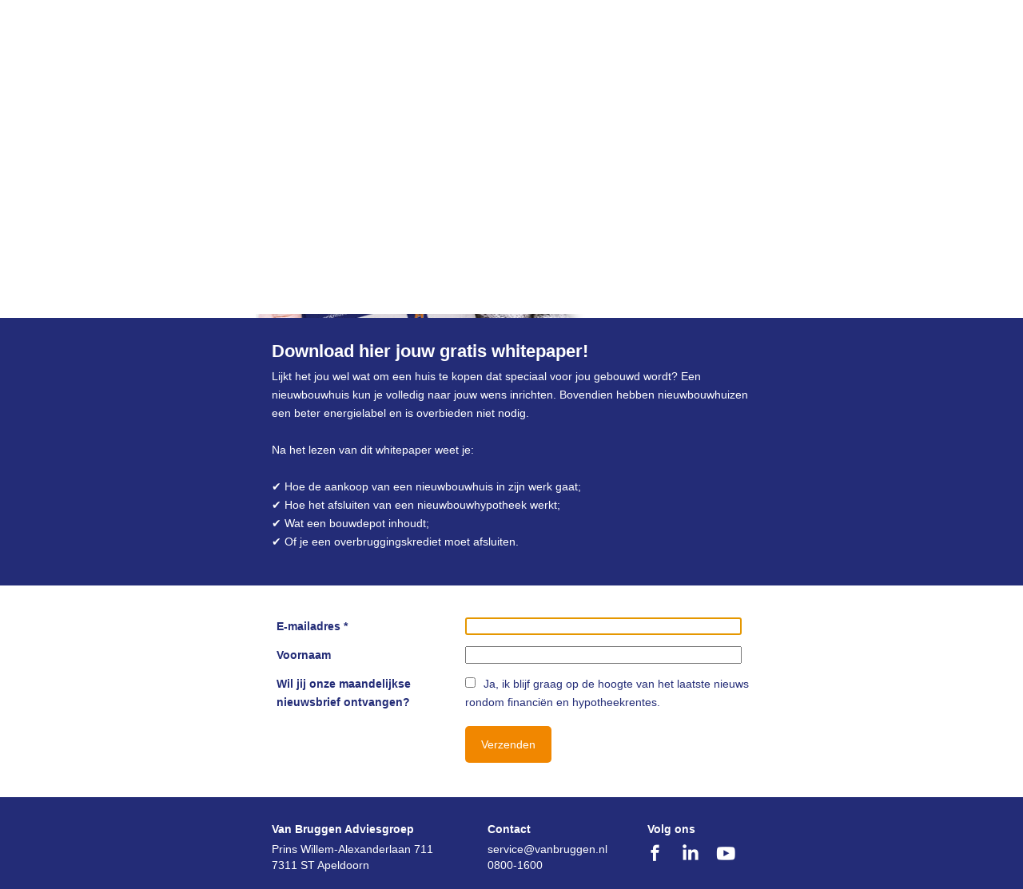

--- FILE ---
content_type: text/html;charset=UTF-8
request_url: https://c.spotler.com/ct/m3/k1/loEMGwAtrOzNc1iaiLBbil5oEWQqxm_wErlmHKUwbIsohZw9_EuNSKzF551BPaQ8/XXPUIv2swSLgQsZ?_ga=2.137251767.640244266.1673254088-1811806866.1649067034&_gac=1.94926574.1671719025.Cj0KCQiA1sucBhDgARIsAFoytUvLc9Z7UNLGQQsx-YKiQ1nnWLUZMWKLgMh2Ak-ERHlQzkitTTlZptsaAoMNEALw_wcB&_gl=1*c1cl8o*_ga*MTgxMTgwNjg2Ni4xNjQ5MDY3MDM0*_ga_7MTC7Y4MQW*MTY3MzI3MDcyMS43MTYuMS4xNjczMjc0MDYwLjU4LjAuMA..
body_size: 16955
content:
<!-- Versie 1 -->
<!--Hybrid QTE Adiphiscing-->
<!DOCTYPE html PUBLIC "-//W3C//DTD XHTML 1.0 Transitional//EN" "http://www.w3.org/TR/xhtml1/DTD/xhtml1-transitional.dtd">
<html lang="nl" xmlns="http://www.w3.org/1999/xhtml" xmlns:v="urn:schemas-microsoft-com:vml" xmlns:o="urn:schemas-microsoft-com:office:office">
<head>
<!--[if gte mso 9]>
                                                                                                            <xml>
                                                                                                            <o:OfficeDocumentSettings>
                                                                                                            <o:AllowPNG/>
                                                                                                            <o:PixelsPerInch>96</o:PixelsPerInch>
                                                                                                            </o:OfficeDocumentSettings>
                                                                                                            </xml>
                                                                                                            <![endif]-->
<title>Van Bruggen Adviesgroep</title>
<meta http-equiv="Content-Type" content="text/html; charset=utf-8" />
<meta name="viewport" content="width=device-width, initial-scale=1.0" />
<meta name="x-apple-disable-message-reformatting" /><!--[if !mso]><!== -->
<meta http-equiv="X-UA-Compatible" content="IE=edge" /><!--<![endif]--><style type="text/css">

/* e-mail bugfixes */
#outlook a {padding: 0 0 0 0}
.ReadMsgBody {width: 100%}
.ExternalClass {width: 100%; line-height: 100%}
.ExternalClass * {line-height: 100%}
sup, sub {vertical-align: baseline; position: relative; top: -0.4em}
sub {top: 0.4em}
a[x-apple-data-detectors] { color: inherit !important; text-decoration: none !important; font-size: inherit !important; font-family: inherit !important; font-weight: inherit !important; line-height: inherit !important}
#MessageViewBody a {color: inherit; text-decoration: none; font-size: inherit; font-family: inherit; font-weight: inherit; line-height: inherit;}
p {margin:0 !important; padding:0 !important}
body {width: 100% !important; min-width: 100% !important; Margin: 0; padding: 0; -webkit-text-size-adjust:none; -ms-text-size-adjust:100%}
img {outline:none; text-decoration:none; -ms-interpolation-mode: bicubic; border: none}
/* General classes */
.bodytemplate, td, .mpFormResult { font-family: Verdana, Geneva, sans-serif; font-size: 14px; color: #232C77}
.bodytemplate a, .bodytemplate a:hover { color: #232C77; text-decoration: underline}
.openhtml a, .openhtml a:hover { color: #232C77; text-decoration: none}
/* Special form classes */
.mpFormField textarea, .mpFormField input { font-family:Verdana, Geneva, sans-serif; font-size: 14px; color: #232C77}
.formResultLabel { color: #232C77; font-family:Verdana, Geneva, sans-serif; font-size: 14px; padding-right: 5px}
.formResultValue { color: #232C77; font-family:Verdana, Geneva, sans-serif; font-size: 14px; padding-left: 5px}
.mpFormField select, .mpFormField option { font-family:Verdana, Geneva, sans-serif; color: #232C77; font-size:14px}
.mpFormTable td, .mpFormTable th, .mpErrorSummary { font-family:Verdana, Geneva, sans-serif; color: #232C77; font-size:14px}
/* New classes */
.heading-1 a, .heading-1 a:hover { color: #232C77; text-decoration: none}
.heading-2 a, .heading-2 a:hover { color: #ffffff; text-decoration: none}
.text-2 a, .text-2 a:hover {color: #ffffff; text-decoration: underline}
.cta-white a, .cta-white a:hover { color: #ffffff; text-decoration: none}
.cta a, .cta a:hover { color: #232C77; text-decoration: none}
.footer-text a, .footer-text a:hover {color: #ffffff; text-decoration:none}
/* Formfeedback CSS (Email- and webtemplate) */
.mpForm { margin: 0; padding: 0}
.mpFormField { vertical-align: top; width: 60%}
.mpFormResult { padding-top: 10px !important}
.formResultLabel { padding-right: 5px}
.formResultValue { padding-left: 5px}
.mpFormResultLabel { padding-right: 5px}
.mpFormResultValue { padding-left: 5px}

/* Form CSS MailPlus (only for the webtemplate) */
.mpFormField textarea { vertical-align: top; width: 60%}
.mpFormField .sublabel { font-size: 10px; font-style: italic}
.mpFormField ul { height: auto; list-style-type: none; padding-left: 0px; margin: 0px}
.mpFormField li { clear: both; height: auto; overflow: hidden; width: 100%; margin-bottom: 5px}
.mpFormField textarea, .mpFormField input { margin: 0 10px 0 0; width: 95%}
.mpFormText { cursor: text; font-weight: normal !important; vertical-align: top}
.mpSpacerCell { cursor: text; font-weight: bold; vertical-align: top; width: 50%}
.submitCell { width: 60%}
.submitCellSpacer { width: 40%}
.mpDateField { width: 34px !important}
.mpFormField ul li input, .mpFormField input.submitButton { width: auto}
.mpradioButtonTable { width: 100%}
.mpradioButtonTable .mpFormAnswer { text-align: center}
.mandatorySign { color: #232C77 }
.mpFormDescription { font-size: 8px; margin: 0 3px 0 0; text-align: center; font-weight: normal}
.mpFormLabel { width: 40%; font-weight: bold; padding-right: 5px; padding-left: 5px}
.mpFormTable th { font-size: 9px; vertical-align: bottom}
.mpQuestionTable, .mpFormTable, .mpFormResult { width: 100%; border-collapse: collapse}
.mpQuestionTable.error.inlineValidated .mpFormField, .mpQuestionTable.error.inlineValidated .mpMatrix { background: transparent url(https://static.mailplus.nl/icons/delete.png) no-repeat scroll 100% 10%; padding-right: 10px}
.mpQuestionTable.inlineValidated .mpFormField, .mpQuestionTable.inlineValidated .mpMatrix { background: transparent url(https://static.mailplus.nl/icons/check.png) no-repeat scroll 100% 10%; padding-right: 10px}
.mpFormResultChildLabel { text-indent: 20px}
.mpQuestionTable td, .mpFormTable td { border: 0 none; vertical-align: top; padding-bottom: 5px; padding-top: 5px}
.mpQuestionTable { margin-bottom: 3px}
.mpErrorSummary { color: #232C77; font-weight: bold; text-align: left; padding-top:20px}
.mpErrorSummary ul { margin-bottom: 12px; margin-top: 12px}
.mpErrorRow td { color: #ED3032; font-size: 12px}
table.error { background-color: #FFDEDF; border: 1px solid #ED3032}
.mpTwoColumnLayout .mpErrorRow td { padding-left: 5px}
.mpOneColumnLayout .mpFormField, .mpOneColumnLayout .mpErrorRow td { padding-left: 5px}
.mpMatrixTable { width: 100%; border-collapse: collapse}
.mpMatrixTable .mpFormLabel { padding-left: 10px}
.mpMatrixTable td { padding-bottom: 3px}
.mpMatrixHeader .mpFormDescription4 { width: 15%}
.mpMatrixHeader .mpFormDescription5 { width: 12%}
.mpMatrixHeader .mpFormDescription10 { width: auto}
.mpTwoColumnLayout .mpMatrixTable .mpErrorRow td { padding-left: 5px}
.mpMatrixTable .mpFormAnswer { text-align: center}
.mpMatrixLabel { font-weight: bold}
.formHelpText { background-image: url("https://static.mailplus.nl/icons/icon_about.png"); border: medium none; display: inline-block; height: 16px; width: 16px}
.ui-datepicker-trigger { background: url("https://static.mailplus.nl/icons/calendar.png") repeat scroll left top transparent; display: inline-block; height: 16px; width: 16px;font-size:0px; line-height:0px;vertical-align:top}

/* Form submit button and highlight styling */
.mpHighlight { background-color: #ffffff !important}
td.submitCell input, td.submitCellSpacer input { border: 0; font-family: Verdana, Geneva, sans-serif; font-size: 14px; color: #ffffff; cursor: pointer; background-color: #F18700; -webkit-appearance: none; -webkit-border-radius: 5px; -moz-border-radius: 5px; border-radius: 5px; padding: 15px 20px; }
/*custom css*/
/* Smartphones (portrait and landscape) ----------- */
@media only screen and (max-width:640px) {
object, embed, iframe { width: 100% !important; height: auto !important}
a[x-apple-data-detectors] { color: inherit !important; text-decoration: none !important; font-size: inherit !important; font-family: inherit !important; font-weight: inherit !important; line-height: inherit !important}
.mWidth100 {width:100% !important; max-width: 100% !important; min-width: 100% !important}
.cta-white a,.cta a {padding:15px !important; display:block !important}
.cta-white, .cta {padding:0px !important}
.footer-text {text-align: center !important}    
.mMenu a{display:inline-block !important; padding:5px 20px 5px 0 !important}
.mMenu {text-align:left !important; }
.mHide {display:none !important}
        
/* Formfeedback CSS (Email- and webtemplate) */
.mpFormResultLabel, .mpFormResultValue, .formResultLabel, .formResultValue { width: 100% !important; float: left !important} 

/* Form CSS MailPlus (only for the webtemplate) */
.mpFormField, .mpFormLabel {width: 100% !important; float: left !important}
.mpFormField input {padding-left:5px !important}
.descriptionLabel, .formResultLabel, .mpFormResultLabel, .pollAnswer, .pollItem, .pollPercentage, .pollQuestion {font-size:16px !important}
.mpFormField textarea, .mpFormField input {font-size:16px !important}
.mpFormField input[type=text] {height:30px !important}
.mpFormField input[type=radio], .mpFormField input[type=checkbox] {vertical-align:top !important; width:22px !important; height:22px !important}
.mpFormField li {margin-bottom:25px !important}
select, option { width: 100%; display: block}
td.submitCell input, td.submitCellSpacer input {width:100% !important; height:40px !important}

.submitCellSpacer, .submitCell {width: auto !important}
/* Bovenste regel wisselen voor deze regel op doorstuurpagina's: .submitCellSpacer, .submitCell {width:100% !important; float: left !important} */

.mpFormResultValue { padding-left:0px !important; padding-bottom:15px !important}
.mpQuestionTable.error.inlineValidated .mpFormField, .mpQuestionTable.error.inlineValidated .mpMatrix {padding-right:12px}
table.error {border:0px !important}
.mpOtherCustomInput {width:95% !important; margin-top:10px !important}
/*custom css*/
}

</style>
<style type="text/css">

.mpAnswersInline li:not(.mpMultipleLiOther) {
    display: inline-block;
    width: auto;
}
.mpFormField.mpAnswersInline LABEL {
    width: auto;
}

</style>
</head>
<body bgcolor="#ffffff">
<table role="presentation" bgcolor="#ffffff" cellpadding="0" cellspacing="0" border="0" width="100%" style="table-layout: fixed;">
<tbody>
<tr>
<td class="bodytemplate" valign="top">
<div>
<table role="presentation" border="0" cellspacing="0" cellpadding="0" width="100%" bgcolor="#F09103">
<tbody>
<tr>
<td align="center" style="padding:5px 0">
<table class="mWidth100" align="center" role="presentation" border="0" cellspacing="0" cellpadding="0">
<tbody>
<tr>
<td valign="top" style="width:640px">
<table role="presentation" border="0" cellspacing="0" cellpadding="0" width="100%">
<tbody>
<tr>
<td align="center" valign="top" style="padding:0 10px">
<table role="presentation" border="0" cellspacing="0" cellpadding="0" width="100%">
<tbody>
<tr>
<td>&nbsp;</td>
</tr>
</tbody>
</table>
</td>
</tr>
</tbody>
</table>
</td>
</tr>
</tbody>
</table>
</td>
</tr>
</tbody>
</table>
<table role="presentation" border="0" cellspacing="0" cellpadding="0" width="100%" bgcolor="#ffffff">
<tbody>
<tr>
<td align="center" style="padding:20px 0">
<table class="mWidth100" align="center" role="presentation" border="0" cellspacing="0" cellpadding="0">
<tbody>
<tr>
<td valign="top" style="width:640px">
<table role="presentation" border="0" cellspacing="0" cellpadding="0" width="100%">
<tbody>
<tr>
<td align="center" valign="top" style="padding:0 10px">
<table role="presentation" border="0" cellspacing="0" cellpadding="0">
<tbody>
<tr>
<td style="font-size:0" valign="middle" align="left">
<div class="mWidth100" style=" display: inline-block; vertical-align: top;">
<table class="mWidth100" role="presentation" border="0" cellspacing="0" cellpadding="0">
<tbody>
<tr>
<td valign="top" align="left" style="width:310px">
<table class="mWidth100" role="presentation" border="0" cellspacing="0" cellpadding="0">
<tbody>
<tr>
<td align="center" valign="top" style="padding:0 10px"><a target="_blank" href="https://c.spotler.com/ct/m3/k1/PFoQTwW76ItefISZsrbyC3cURGXy9nBBSqHSGXCJBRgczxsNAZn4hWjkuV-50ecxmaKMHgY5cSkf4OEuRi_jBA/fVac63PbmEGW2uY"><img src="https://content.mailplus.nl/m3/images/mailing529349/logo3.png" alt="Logo Van Bruggen Adviesgroep" width="170" border="0" style="display:block;" /></a></td>
</tr>
</tbody>
</table>
<!--[if !mso 9]><!--><div style="display: none; max-height: 0px; overflow: hidden;"><a style="max-height: 0px; font-size: 0px; display: none !important;" target="_blank" rel="nofollow noopener noreferrer" href="https://c.spotler.com/abl/m3/k1/ZBESwO2Vt1RKjTu5QWMYFpG6MOi0GEhIH_ixfeNN9wTTRmOsr7zTpIB13EgkhcAfwZ8yM6pZE7un56TMO90e994e1cEmF-E2HKjlq5Q06j4/fXcUPmUQND32gUd"><img src="https://static.mailplus.nl/spacer.gif" alt="" width="1" height="1" border="0" ></a></div><!--<![endif]--></td>
</tr>
</tbody>
</table>
</div>
<!--[if gte mso 9]></td><td valign="top" align="right" ><![endif]-->
<div class="mWidth100" style=" display: inline-block; vertical-align: top;">
<table class="mWidth100" role="presentation" border="0" cellspacing="0" cellpadding="0">
<tbody>
<tr>
<td valign="top" style="width:310px">
<table role="presentation" border="0" cellspacing="0" cellpadding="0" width="100%">
<tbody>
<tr>
<td align="right" valign="top" style="padding:0 10px">
<table class="mWidth100" border="0" cellspacing="0" cellpadding="0">
<tbody>
<tr>
<td style="font-family: Verdana, Geneva, sans-serif; font-size:14px; color: #232C77; line-height:23px" align="center" valign="top">18 januari 2026</td>
</tr>
</tbody>
</table>
</td>
</tr>
</tbody>
</table>
</td>
</tr>
</tbody>
</table>
</div>
</td>
</tr>
</tbody>
</table>
</td>
</tr>
</tbody>
</table>
</td>
</tr>
</tbody>
</table>
</td>
</tr>
</tbody>
</table>
<table border="0" cellspacing="0" cellpadding="0" width="100%">
<tbody>
<tr>
<td align="center" valign="top">
<table border="0" cellspacing="0" cellpadding="0" width="100%" role="presentation">
<tbody>
<tr>
<td align="center" valign="top">
<table class="mWidth100" border="0" cellspacing="0" cellpadding="0" role="presentation">
<tbody>
<tr>
<td style="width: 640px;" align="center" valign="top">
<table border="0" cellspacing="0" cellpadding="0" width="100%" role="presentation">
<tbody>
<tr>
<td align="center" valign="top">
<table border="0" cellspacing="0" cellpadding="0" width="100%" role="presentation">
<tbody>
<tr>
<td align="center" valign="top"><img style="display: block; width: 100% !important; height: auto !important;" src="https://content.mailplus.nl/m3/images/mailing529349/3_header_nieuwbouwwoning_downloaden_mail__1_.jpg" border="0" alt="" width="600" height="262" /></td>
</tr>
</tbody>
</table>
</td>
</tr>
</tbody>
</table>
</td>
</tr>
</tbody>
</table>
</td>
</tr>
</tbody>
</table>
<table border="0" cellspacing="0" cellpadding="0" width="100%" bgcolor="#232C77" role="presentation">
<tbody>
<tr>
<td align="center" valign="top">
<table class="mWidth100" border="0" cellspacing="0" cellpadding="0" role="presentation">
<tbody>
<tr>
<td style="width: 640px;" align="center" valign="top">
<table border="0" cellspacing="0" cellpadding="0" width="100%" role="presentation">
<tbody>
<tr>
<td style="padding: 10px 20px 20px;" align="center" valign="top">
<table border="0" cellspacing="0" cellpadding="0" width="100%" role="presentation">
<tbody>
<tr>
<td class="heading-2" style="font-family: Verdana, Geneva, sans-serif; color: #ffffff; font-size: 22px; line-height: 24px; font-weight: bold; padding: 20px 0 8px;" align="left" valign="top">Download hier jouw gratis whitepaper!</td>
</tr>
<tr>
<td class="text-2" style="font-family: Verdana, Geneva, sans-serif; font-size: 14px; color: #ffffff; line-height: 23px;" align="left" valign="top"><span style="font-size: 14px;">Lijkt het jou wel wat om een huis te kopen dat speciaal voor jou gebouwd wordt? Een nieuwbouwhuis kun je</span> volledig <span style="font-size: 14px;">naar jouw wens inrichten. Bovendien hebben nieuwbouwhuizen een beter energielabel en is overbieden niet nodig.</span><br />
<br />
 <span style="font-size: 14px;">Na het lezen van dit whitepaper weet je:<br />
</span><br />
 <span style="font-size: 14px;">&#10004; Hoe de aankoop van een nieuwbouwhuis in zijn werk gaat;</span><br />
 <span style="font-size: 14px;">&#10004; Hoe het afsluiten van een nieuwbouwhypotheek werkt;<br />
 &#10004; Wat een bouwdepot inhoudt;<br />
 &#10004; Of je een overbruggingskrediet moet afsluiten.</span><br />
 &nbsp;</td>
</tr>
</tbody>
</table>
</td>
</tr>
</tbody>
</table>
</td>
</tr>
</tbody>
</table>
</td>
</tr>
</tbody>
</table>
</td>
</tr>
</tbody>
</table>
</div>
<table role="presentation" align="center" cellpadding="0" cellspacing="0" border="0" width="100%">
<tbody>
<tr>
<td align="center" valign="top">
<table role="presentation" border="0" cellspacing="0" cellpadding="0" width="100%">
<tbody>
<tr>
<td align="center" valign="top">
<table class="mWidth100" role="presentation" border="0" cellspacing="0" cellpadding="0">
<tbody>
<tr>
<td align="center" valign="top" style="width:640px">
<table role="presentation" border="0" cellspacing="0" cellpadding="0" width="100%">
<tbody>
<tr>
<td align="center" valign="top" style="padding:30px 20px">
<table role="presentation" border="0" cellspacing="0" cellpadding="0" width="100%">
<tbody>
<tr>
<td style="font-family: Verdana, Geneva, sans-serif; font-size:14px; color: #232C77; line-height:23px" align="left" valign="top"><link rel="stylesheet" href="https://static.mailplus.nl/jq/ui/jquery-ui-1.13.2.custom.min.css" type="text/css"><script type="text/javascript" src="https://static.mailplus.nl/jq/jquery-3.6.0.min.js" language="javascript"></script><script type="text/javascript" src="https://static.mailplus.nl/jq/jquery.validate.1.19.5.min.js" language="javascript"></script><script type="text/javascript" src="https://static.mailplus.nl/jq/ui/jquery-ui-1.13.2.custom.min.js" language="javascript"></script><script type="text/javascript">
		function formValidateform5215 () {
		var previousClicked=false;
		var	validateInlineClass = "inlineValidated";
		var lastActiveElement = null;
		var jquery = jQuery.noConflict();
		var formId = "form5215";
		jquery(".previousPageButton", "#"+formId).on('click', function() {
		  previousClicked=true;return true;
		});

		function updateAriaDescribedByForErrors() {
  			jquery("[data-errid]").each(function () {
    			const input = jquery(this);

				// data-errid attribute can contain one or more error label ids, such as "field23-error field23-mm-error"
				// Find first existing error label in DOM
    			const errorIds = String(input.data("errid") || "").split(" ");
				const errorId = errorIds.find(id => jquery("#" + id).length);

				// Remove errorIds from current aria-describedby
				var descBy = String(input.attr("aria-describedby") || "");
				errorIds.forEach(id => {
  					descBy = descBy.replace(id, "").trim();
				});

				// If error is shown, add it to aria-describedby
    			const errorLabel = jquery("#" + errorId);
				if (errorLabel.length && errorLabel.is(":visible")) {
					descBy = (descBy + " " + errorId).trim();
				}
				descBy ? input.attr("aria-describedby", descBy) : input.removeAttr("aria-describedby");
  			});
		}

	
	var tlds = ['sohu', 'wme', 'dubai', 'thd', 'sandvikcoromant', 'vivo', 'xxx', 'northwesternmutual', 'games', 'horse', 'bet', 'soccer', 'kpn', 'helsinki', 'support', 'tirol', 'office', 'pfizer', 'me', 'shoes', 'forex', 'lawyer', 'vision', 'how', 'talk', 'wolterskluwer', 'everbank', 'datsun', 'sr', 'org', 'dental', 'trust', 'bayern', 'chat', 'viking', 'wine', 'nikon', 'br', 'ferrari', 'loans', 'mitsubishi', 'bentley', 'biz', 'trv', 'za', 'mopar', 'sanofi', 'st', 'ads', 'ltda', 'xfinity', 'ss', 'vistaprint', 'life', 'ubs', 'mg', 'rwe', 'network', 'ricoh', 'luxe', 'mtn', 'jetzt', 'yun', 'icbc', 'firmdale', 'lds', 'neustar', 'construction', 'su', 'uy', 'bcn', 'beauty', 'dad', 'expert', 'maif', 'guardian', 'mh', 'hot', 'commbank', 'bs', 'woodside', 'lotte', 'mobily', 'mint', 'reit', 'sca', 'fit', 'jot', 'read', 'uz', 'soy', 'auto', 'nationwide', 'tiaa', 'sv', 'om', 'madrid', 'rocher', 'ke', 'memorial', 'observer', 'bt', 'netbank', 'xerox', 'google', 'moto', 'iveco', 'clinic', 'estate', 'fitness', 'scb', 'accenture', 'calvinklein', 'map', 'lipsy', 'doctor', 'fire', 'tmall', 'jmp', 'stc', 'akdn', 'george', 'imamat', 'bike', 'partners', 'team', 'website', 'homes', 'capitalone', 'sakura', 'weibo', 'aol', 'prime', 'rocks', 'vacations', 'hgtv', 'sx', 'prof', 'productions', 'mk', 'mlb', 'swiftcover', 'band', 'dunlop', 'kg', 'tax', 'dz', 'komatsu', 'microsoft', 'mtr', 'catering', 'kuokgroup', 'bv', 'catholic', 'int', 'sy', 'site', 'weatherchannel', 'cbn', 'softbank', 'man', 'diy', 'kh', 'ml', 'solar', 'id', 'bw', 'fans', 'dvr', 'earth', 'sexy', 'lol', 'pharmacy', 'travelersinsurance', 'ninja', 'toys', 'chase', 'sz', 'cars', 'mn', 'sony', 'dev', 'cbs', 'homedepot', 'ki', 'kiwi', 'deals', 'mm', 'ga', 'cityeats', 'ie', 'photography', 'macys', 'ott', 'itau', 'prudential', 'money', 'church', 'joy', 'mo', 'town', 'author', 'target', 'secure', 'download', 'gb', 'university', 'sncf', 'com', 'by', 'xbox', 'aig', 'careers', 'eus', 'ong', 'wedding', 'bananarepublic', 'metlife', 'hoteles', 'spiegel', 'cleaning', 'va', 'newholland', 'bar', 'deal', 'discount', 'help', 'hkt', 'mp', 'duns', 'dabur', 'olayangroup', 'cloud', 'markets', 'trade', 'axa', 'sarl', 'insure', 'bz', 'garden', 'shouji', 'tatar', 'blackfriday', 'events', 'finance', 'jpmorgan', 'shaw', 'bloomberg', 'km', 'mq', 'gd', 'one', 'locker', 'stockholm', 'maison', 'bnl', 'abogado', 'kaufen', 'passagens', 'vc', 'vuelos', 'cards', 'statefarm', 'direct', 'ifm', 'mr', 'florist', 'meme', 'edu', 'kn', 'wien', 'hiv', 'ge', 'select', 'jewelry', 'tech', 'pohl', 'sky', 'bible', 'tui', 'haus', 'kitchen', 'condos', 'ms', 'autos', 'engineer', 'brother', 'redstone', 'gf', 'viajes', 'seven', 'flowers', 'bank', 'forsale', 'ftr', 'loan', 've', 'hisamitsu', 'moscow', 'alipay', 'kp', 'fedex', 'mt', 'cymru', 'gh', 'il', 'museum', 'ec', 'aarp', 'gg', 'active', 'gent', 'exchange', 'alstom', 'watches', 'dclk', 'pramerica', 'zm', 'democrat', 'glade', 'booking', 'gdn', 'jio', 'mu', 'alibaba', 'gi', 'call', 'im', 'lancia', 'spa', 'stada', 'travel', 'jcb', 'associates', 'cheap', 'philips', 'africa', 'okinawa', 'sale', 'run', 'seek', 'info', 'actor', 'frl', 'dtv', 'esq', 'williamhill', 'rich', 'walter', 'tc', 'cool', 'mv', 'asda', 'in', 'goodyear', 'kr', 'tours', 'kinder', 'vip', 'edeka', 'beer', 'ca', 'cuisinella', 'ee', 'ferrero', 'bms', 'dodge', 'vg', 'pru', 'work', 'eat', 'frogans', 'td', 'kpmg', 'insurance', 'mw', 'mil', 'arte', 'io', 'durban', 'cern', 'eg', 'box', 'career', 'music', 'hockey', 'nadex', 'mx', 'ooo', 'gl', 'tel', 'pars', 'cd', 'lighting', 'cafe', 'sbi', 'vin', 'honda', 'cc', 'citi', 'college', 'club', 'allstate', 'clinique', 'lgbt', 'vi', 'nissay', 'nexus', 'moda', 'mov', 'lasalle', 'plumbing', 'cfa', 'my', 'nike', 'erni', 'gal', 'gm', 'cruise', 'realty', 'iq', 'photos', 'tci', 'sfr', 'grocery', 'ruhr', 'trading', 'army', 'tf', 'hyatt', 'mz', 'black', 'dell', 'ir', 'coop', 'gn', 'barclays', 'lidl', 'xin', 'cf', 'build', 'bmw', 'rentals', 'afl', 'bio', 'hitachi', 'sydney', 'verisign', 'arab', 'casa', 'mormon', 'baseball', 'foo', 'tg', 'versicherung', 'cricket', 'nhk', 'osaka', 'is', 'arpa', 'kw', 'circle', 'emerck', 'boats', 'voto', 'ac', 'cg', 'chrome', 'lacaixa', 'book', 'charity', 'fiat', 'americanexpress', 'lotto', 'lancaster', 'place', 'spreadbetting', 'movie', 'phd', 'fresenius', 'extraspace', 'th', 'mckinsey', 'shia', 'gp', 'it', 'krd', 'ch', 'game', 'ad', 'hospital', 'schule', 'anz', 'diet', 'fujixerox', 'bargains', 'cfd', 'makeup', 'credit', 'med', 'latrobe', 'frontdoor', 'pa', 'abb', 'christmas', 're', 'ky', 'tvs', 'gq', 'inc', 'tjmaxx', 'broadway', 'ci', 'tiffany', 'gap', 'java', 'ae', 'hbo', 'dot', 'gbiz', 'bbva', 'storage', 'gle', 'zara', 'dance', 'tj', 'vn', 'abc', 'kz', 'photo', 'ericsson', 'toyota', 'gr', 'film', 'next', 'protection', 'af', 'suzuki', 'aero', 'technology', 'scjohnson', 'zw', 'sbs', 'scholarships', 'gives', 'nba', 'like', 'tk', 'bcg', 'creditcard', 'ismaili', 'smart', 'case', 'gratis', 'zappos', 'organic', 'aws', 'gs', 'ag', 'ck', 'epson', 'post', 'pub', 'mit', 'bestbuy', 'kids', 'showtime', 'tl', 'airforce', 'gt', 'domains', 'kindle', 'xihuan', 'cl', 'aigo', 'play', 'pwc', 'crown', 'zone', 'oracle', 'abbvie', 'boehringer', 'tm', 'party', 'pe', 'bugatti', 'ford', 'norton', 'rogers', 'godaddy', 'na', 'fidelity', 'gu', 'blue', 'claims', 'cm', 'abudhabi', 'gucci', 'progressive', 'training', 'ai', 'aramco', 'dvag', 'csc', 'promo', 'tn', 'politie', 'cba', 'imdb', 'land', 'pf', 'ing', 'tube', 'pccw', 'safe', 'pay', 'phone', 'er', 'lamer', 'safety', 'miami', 'cn', 'ski', 'toshiba', 'statebank', 'fox', 'abarth', 'lefrak', 'open', 'study', 'exposed', 'hotmail', 'parts', 'skin', 'telefonica', 'zip', 'skype', 'vet', 'to', 'camera', 'nc', 'gay', 'pg', 'rodeo', 'hughes', 'unicom', 'attorney', 'cash', 'uol', 'es', 'navy', 'gw', 'compare', 'barefoot', 'co', 'financial', 'nissan', 'store', 'yandex', 'watch', 'mattel', 'tp', 'ventures', 'works', 'banamex', 'ph', 'bradesco', 'airbus', 'enterprises', 'shangrila', 'dating', 'et', 'nfl', 'icu', 'al', 'tools', 'lifeinsurance', 'surgery', 'schmidt', 'weber', 'vu', 'itv', 'ovh', 'hosting', 'la', 'ne', 'auspost', 'fast', 'samsclub', 'audi', 'onyourside', 'cbre', 'men', 'report', 'software', 'eurovision', 'room', 'eu', 'infiniti', 'flights', 'tushu', 'faith', 'sina', 'am', 'glass', 'consulting', 'qvc', 'seat', 'graphics', 'tr', 'americanfamily', 'vote', 'coach', 'lb', 'uconnect', 'guge', 'nf', 'gy', 'ink', 'an', 'cr', 'apple', 'bing', 'business', 'ril', 'red', 'xyz', 'holiday', 'staples', 'auction', 'ro', 'show', 'hotels', 'llc', 'ng', 'pk', 'express', 'lc', 'kddi', 'ao', 'ipiranga', 'kerrylogistics', 'computer', 'tt', 'goldpoint', 'melbourne', 'sling', 'market', 'pl', 'country', 'dealer', 'netflix', 'tokyo', 'kia', 'design', 'lpl', 'top', 'live', 'meet', 'studio', 'security', 'voyage', 'tv', 'pm', 'golf', 'foundation', 'gov', 'ni', 'athleta', 'global', 'nowruz', 'coffee', 'loft', 'yamaxun', 'budapest', 'olayan', 'aq', 'city', 'barclaycard', 'equipment', 'gold', 'racing', 'rs', 'tw', 'symantec', 'pn', 'flickr', 'moe', 'bostik', 'ceo', 'mma', 'nextdirect', 'cruises', 'intel', 'kred', 'cu', 'ally', 'origins', 'smile', 'net', 'cam', 'lixil', 'rip', 'tkmaxx', 'cal', 'desi', 'lexus', 'art', 'ollo', 'ar', 'shriram', 'app', 'cv', 'click', 'playstation', 'digital', 'casino', 'vegas', 'salon', 'ru', 'rugby', 'starhub', 'holdings', 'yodobashi', 'nl', 'ubank', 'hdfc', 'voting', 'property', 'repair', 'ryukyu', 'school', 'otsuka', 'warman', 'as', 'today', 'theater', 'cw', 'obi', 'uno', 'samsung', 'tz', 'hair', 'ups', 'tattoo', 'pr', 'asia', 'li', 'limo', 'je', 'mobi', 'cx', 'reliance', 'blog', 'windows', 'weather', 'at', 'services', 'iselect', 'international', 'rw', 'gmx', 'quest', 'no', 'rio', 'courses', 'fly', 'ps', 'amsterdam', 'lego', 'cologne', 'jll', 'bingo', 'comcast', 'cy', 'nokia', 'berlin', 'landrover', 'song', 'au', 'fage', 'moi', 'visa', 'rehab', 'chintai', 'realestate', 'ye', 'eco', 'tips', 'deloitte', 'np', 'clothing', 'pt', 'mango', 'lk', 'pnc', 'solutions', 'nico', 'review', 'singles', 'lincoln', 'cz', 'academy', 'apartments', 'latino', 'builders', 'boo', 'fashion', 'broker', 'cooking', 'bid', 'green', 'sucks', 'limited', 'afamilycompany', 'car', 'delta', 'homesense', 'house', 'hyundai', 'gmail', 'law', 'physio', 'capetown', 'shop', 'aw', 'bridgestone', 'crs', 'group', 'pink', 'rent', 'dog', 'chrysler', 'bbt', 'nr', 'radio', 'fish', 'sharp', 'immobilien', 'pictures', 'lat', 'amica', 'gift', 'locus', 'star', 'ax', 'fail', 'tunes', 'buy', 'hiphop', 'bom', 'paris', 'koeln', 'kerryhotels', 'tires', 'firestone', 'villas', 'vig', 'jeep', 'adac', 'pw', 'dds', 'theatre', 'new', 'vodka', 'ntt', 'foodnetwork', 'fun', 'media', 'mom', 'rmit', 'education', 'forum', 'bharti', 'oldnavy', 'stream', 'tab', 'juniper', 'gallo', 'llp', 'ua', 'kim', 'hangout', 'flir', 'nyc', 'saarland', 'az', 'archi', 'healthcare', 'pro', 'social', 'airtel', 'giving', 'systems', 'ieee', 'nrw', 'wf', 'py', 'nu', 'feedback', 'jm', 'quebec', 'bot', 'contact', 'guitars', 'silk', 'coupons', 'rightathome', 'yachts', 'pics', 'lanxess', 'taobao', 'webcam', 'ping', 'docs', 'fido', 'lr', 'ren', 'world', 'data', 'shopping', 'boutique', 'camp', 'pet', 'azure', 'search', 'bond', 'yahoo', 'ikano', 'codes', 'lamborghini', 'science', 'aquarelle', 'jo', 'ls', 'mobile', 'cat', 'bzh', 'hk', 'genting', 'ice', 'reise', 'family', 'nagoya', 'health', 'sa', 'wanggou', 'here', 'volkswagen', 'futbol', 'swiss', 'leclerc', 'jp', 'taipei', 'lt', 'rsvp', 'rest', 'citadel', 'surf', 'tjx', 'teva', 'audible', 'sb', 'lu', 'esurance', 'intuit', 'hm', 'republican', 'ltd', 'schwarz', 'de', 'fi', 'win', 'vlaanderen', 'saxo', 'cisco', 'ladbrokes', 'tienda', 'wtc', 'marshalls', 'panasonic', 'aeg', 'dish', 'properties', 'pictet', 'capital', 'dnp', 'swatch', 'istanbul', 'realtor', 'sc', 'lv', 'nz', 'reviews', 'hn', 'toray', 'anquan', 'engineering', 'date', 'fan', 'irish', 'fj', 'ba', 'pioneer', 'wow', 'wales', 'able', 'luxury', 'baby', 'kfh', 'mini', 'onl', 'walmart', 'clubmed', 'fund', 'analytics', 'jobs', 'menu', 'ug', 'gmbh', 'supplies', 'wed', 'juegos', 'fk', 'legal', 'tdk', 'zuerich', 'bb', 'android', 'amex', 'football', 'sd', 'cartier', 'cookingchannel', 'duck', 'qa', 'amazon', 'orange', 'travelers', 'institute', 'ggee', 'spot', 'maserati', 'ibm', 'bd', 'boston', 'style', 'wtf', 'avianca', 'yoga', 'joburg', 'nec', 'contractors', 'se', 'chanel', 'tennis', 'center', 'amfam', 'guru', 'ly', 'tickets', 'schaeffler', 'allfinanz', 'lundbeck', 'fm', 'agency', 'be', 'alfaromeo', 'rexroth', 'canon', 'farm', 'lifestyle', 'aetna', 'homegoods', 'poker', 'travelchannel', 'mba', 'liaison', 'fishing', 'viva', 'audio', 'bnpparibas', 'mls', 'adult', 'hr', 'accountants', 'cancerresearch', 'dj', 'caravan', 'hamburg', 'kosher', 'bf', 'you', 'agakhan', 'delivery', 'whoswho', 'online', 'lancome', 'ses', 'uk', 'brussels', 'ceb', 'srl', 'company', 'coupon', 'living', 'basketball', 'best', 'stcgroup', 'sg', 'investments', 'discover', 'now', 'vanguard', 'fo', 'day', 'gifts', 'bg', 'dk', 'guide', 'drive', 'plus', 'lease', 'reisen', 'alsace', 'diamonds', 'yt', 'sh', 'pid', 'directory', 'restaurant', 'aaa', 'jcp', 'energy', 'prod', 'comsec', 'ht', 'nra', 'bh', 'redumbrella', 'tatamotors', 'dentist', 'globo', 'gop', 'blockbuster', 'kyoto', 'link', 'raid', 'mutual', 'si', 'qpon', 'kerryproperties', 'london', 'total', 'taxi', 'hu', 'lupin', 'srt', 'dm', 'linde', 'news', 'hsbc', 'motorcycles', 'bi', 'nowtv', 'free', 'dhl', 'sener', 'beats', 'sj', 'hdfcbank', 'cyou', 'recipes', 'care', 'final', 'fr', 'msd', 'bj', 'marketing', 'fairwinds', 'gallup', 'sew', 'merckmsd', 'gripe', 'page', 'ws', 'bbc', 'sk', 'bosch', 'space', 'omega', 'virgin', 'youtube', 'do', 'off', 'email', 'lilly', 'richardli', 'goo', 'sex', 'sl', 'sap', 'channel', 'community', 'volvo', 'jaguar', 'weir', 'mortgage', 'pin', 'sandvik', 'baidu', 'furniture', 'natura', 'dupont', 'monash', 'press', 'save', 'temasek', 'hermes', 'gallery', 'got', 'management', 'sm', 'marriott', 'video', 'praxi', 'food', 'love', 'scor', 'ma', 'grainger', 'degree', 'frontier', 'bm', 'citic', 'piaget', 'jprs', 'porn', 'lplfinancial', 'aco', 'pizza', 'sport', 'sn', 'corsica', 'fujitsu', 'shiksha', 'vana', 'bofa', 'gea', 'cipriani', 'jnj', 'host', 'industries', 'winners', 'buzz', 'nab', 'bn', 'farmers', 'zero', 'goog', 'fyi', 'yokohama', 'caseih', 'supply', 'us', 'creditunion', 'sas', 'ist', 'monster', 'movistar', 'so', 'mc', 'scot', 'immo', 'cab', 'bo', 'ngo', 'etisalat', 'shell', 'bauhaus', 'abbott', 'cpa', 'accountant', 'barcelona', 'gmo', 'md', 'wang', 'wiki', 'name'];
	var validator = jquery("#form5215").validate({ 
	
		invalidHandler: function(form, validator) {
		var matrixMessages = new Object();
	

			var errorSummaryElement = jquery(".mpErrorSummary", "#"+formId );
			if ( errorSummaryElement.length == 0 ) {
				jquery("#"+formId).prepend("<div role='alert' class='mpErrorSummary'></div>");
			} else {
				errorSummaryElement.empty();
			}
			errorSummaryElement.append( "<label>" + jquery("input[name='errorText']","#"+formId ).val() + "</label><ul></ul>");
			errorSummaryElement.show();

			var errorElements = validator.errorList;
			var len = errorElements.length;
			var matrixQuestions = new Object();
			for(var i=0; i<len; i++) {
				var message = errorElements[i].message || "";
				var element = errorElements[i].element;
				var container = getContainer(element);
				if (container.is('tr')) {
					container = container.parents('.mpMatrixTable');
					var matrixId = container.attr("id");
					if (typeof matrixQuestions[matrixId] == "undefined") {
						matrixQuestions[matrixId] = matrixId;
						message = matrixMessages[matrixId];
						var topContainer = getTopContainer(element);
						topContainerId = topContainer.attr("id");
						var errorId = "errorfield-" + topContainerId;
						jquery(".mpErrorSummary ul", "#"+formId).append( "<li id=" + errorId + ">"+message+"</li>");
					}
				} else {
					var label = getLabel(element);
					message = message +" ("+label.text()+")";
					var errorId = "errorfield-" + container.attr("id");
					jquery(".mpErrorSummary ul", "#"+formId).append( "<li id=" + errorId + ">"+message+"</li>" );
				}
			}
		},
		errorPlacement: function(error, element) {
		    var container = getContainer(element);
		    if (container.is('table')) {
		       var errorRow = jquery(".mpErrorRow", container);
			   if (errorRow.length == 0) {
			      if (jquery("input[name='formLayout']","#"+formId).val() == 'N') {
			      	 errorRow = jquery('<tr class="mpErrorRow"><td colspan="2"></td></tr>');
			      } else {
			          errorRow = jquery('<tr class="mpErrorRow"><td></td></tr>');
			      }
			      container.append(errorRow);
			   }else {
			   	jquery("td", errorRow).empty();	
			   }			   
			   jquery("td", errorRow).append(error);
			} else if (container.is('li')) {
			   var errorDiv = jquery("div.mpErrorRow", container);
			   if (errorDiv.length == 0) {
					errorDiv = jquery('<div class="mpErrorRow"></div>');
					container.append(errorDiv);
			   } else {
					errorDiv.empty();
			   }
			   jquery(errorDiv).append(error);
			} else if (container.is('tr')) {
		       var errorRow = container.next(".mpErrorRow");
			   if (errorRow.length == 0) {
			   	  var colCount = jquery("td", container).length;
		      	  errorRow = jquery('<tr class="mpErrorRow"><td colspan="'+colCount+'"></td></tr>');
			      container.after(errorRow);
			   }else {
			   	jquery("td", errorRow).empty();	
			   }			   
			   jquery("td", errorRow).append(error);
			}
			updateAriaDescribedByForErrors();
		},
		highlight: function(element, errorClass, validClass) {
		    var container = getContainer(element);
		    if (container.is('tr')) {
		    	container = container.parents('.mpQuestionTable');
		    }
		    container.removeClass(errorClass).addClass(errorClass);
		    updateAriaDescribedByForErrors();
		},
		unhighlight: function(element, errorClass, validClass) {
			var hasError = false;
		    var container = getContainer(element);
		    var questionId = getQuestionId(element);
		    var errorBlock;
		    if (container.is('table') || container.is('div')) {
		    	var errorBlock = jquery(".mpErrorRow", container);
				if (errorBlock.length > 0) {
					var errorFor = getQuestionIdFromString( jquery("label", errorBlock).attr("for") );
					if (errorFor == questionId) {
						errorBlock.remove();
					} else {
						hasError = true;
					}
				}
			} else if (container.is('tr')) {
				errorBlock = container.next(".mpErrorRow");
				if (errorBlock.length > 0) {
					errorBlock.remove();
				}			
		    	container = container.parents('.mpQuestionTable');
		    	hasError = jquery('.mpErrorRow', container).length > 0;
		    };
		    if (!hasError) {		    
		    	container.removeClass(errorClass);
		    };
		    updateAriaDescribedByForErrors();
  		},		
		debug: false,
		onkeyup: false,
		onfocusout: false,
		onclick: false,			
		ignore: ":hidden",
		errorElement: "label",
			
		
			
 		rules: {
		field6809: {
			customRequired:false
			},
		field6808: {
			customRequired:true
			},
		field6810: {
			customRequired:true,
			customEmail:true
			},
		field6811: {
			customRequired:false
			},
		field6812: {
			customRequired:false
			},
		field6813: {
			customRequired:false
			}
		},
		messages: {
		field6809: {
			customRequired: ""
			},
		field6808: {
			customRequired: ""
			},
		field6810: {
			customRequired: "Vul a.u.b. een e-mailadres in.",
			customEmail: "U heeft een ongeldig e-mailadres ingevuld."
			},
		field6811: {
			customRequired: "Vul a.u.b. in."
			},
		field6812: {
			customRequired: "Bevestig a.u.b."
			},
		field6813: {
			customRequired: ""
			}
		}
		
			
		});
		jquery.validator.addMethod("customDate",  function(value, element) { 
		    var parent = jquery(element).parent();
		    var date = '';
		    jquery('.mpDateField', parent).each(function() {
		    	date = date + jquery(this).val() + '-';
		    });
		    if (date == '---') { // empty date is ok
		      date = '';
		      return true;
		    }
		    date = date.substring(0, date.length-1);
		    var pattern = jquery('.dateFieldPattern', parent).val();
		    
		    return isValidDate(date, pattern);
		});
		
		jquery.validator.addMethod("maxAnswers",  function(value, element, parms) {
			if (previousClicked) { // No required validations when previous is clicked
		       return true;
		    };		 
		    var ul = jquery(element).parents('ul')[0];
		    var checked = jquery('input:checked', ul).length;
		    return checked <= parms;
		});
		
		jquery.validator.addMethod("minAnswers",  function(value, element, parms) {
			if (previousClicked) { // No required validations when previous is clicked
		       return true;
		    };
		    var ul = jquery(element).parents('ul')[0];
		    var checked = jquery('input:checked', ul).length;
		    return checked >= parms;
		});
		
		jquery.validator.addMethod("money", function(value, element, parms) {
		    var matches = /^\d+([\.,]\d{0,2})*$/.exec(value);
		    return (value == '' || matches != null);
		});
		
		jquery.validator.addMethod("customRequired", function(value, element) {
		    if (previousClicked) { // No required validations when previous is clicked
		       return true;
		    };
		    return jquery.validator.methods.required.call(this, value, element);
		});
		
		jquery.validator.addMethod("customMin", function(value, element, parms) {
		    valueToCheck = Number(value.replace(",", "."));
		    minValue = Number(parms.replace(",", "."));
		    return (value == '' || valueToCheck >= minValue);
		});
		
		jquery.validator.addMethod("customMax", function(value, element, parms) {
		    valueToCheck = Number(value.replace(",", "."));
		    maxValue = Number(parms.replace(",", "."));
		    return (value == '' || valueToCheck <= maxValue);
		});
		
		jquery.validator.addMethod("customNumber", function(value, element, parms) {
		    var matches = /^-?\d+$/.exec(value);
		    return (value == '' || matches != null);
		});

		jquery.validator.addMethod("customEmail", function(value, element, parms) {
		  if (value == '') {
		    return true;
		  }
		  var matches = /^[^\s@]+@[^\s@]+\.[^\s\.@]+$/.exec(value);
          if (matches != null) {
             var tld = value.substr(value.lastIndexOf(".")+1);
             return tlds.indexOf(tld) > -1;
          }
		  return false;
		});

		jQuery.validator.addMethod("regexp", function(value, element, param) {
			var re;
			try {
				var caseSensitive = '';
				if ( param[1] == 'N' ) {
					caseSensitive = 'i';
				}
				re = new RegExp(param[0], caseSensitive);
    			return this.optional(element) || re.test(value);
    		} catch(e) {
    			return true;
    		}
		});

		    
	   function isValidDate(date, pattern) {
	   		var matches = /^(\d{2})[-](\d{2})[-](\d{4})$/.exec(date);
    		if (matches == null) return false;
	        if (pattern == 'dd-MM-yyyy') {
    			var d = matches[1];
    			var m = matches[2] - 1;
    			var y = matches[3];
	        } else if (pattern == 'MM-dd-yyyy') {
    			var d = matches[2];
    			var m = matches[1] - 1;
    			var y = matches[3];
	        }
	        
	        var composedDate = new Date(y, m, d);
    		return composedDate.getDate() == d && composedDate.getMonth() == m && composedDate.getFullYear() == y;
    		
		}
		
		function getContainer(element) {
			var jqElement = jquery(element);
			if (jqElement.hasClass("mpOtherCustomInput")) {
				jqElement = jqElement.parent().children(".mpMultipleInput");
			}
		    var id = jqElement.attr("id");
		    if (id.indexOf("prevbtn-") == 0) {
		      id = id.substr(8);
		    }
		    var pos = id.indexOf("-");
		    if (pos < 0) {
		       pos = id.length;
		    }
		    var cntId;
		    if (id.substring(0,3) == "fld") {
		    	cntId = "#CNTT" + id.substring(3, pos);
		    } else {
		    	cntId = "#CNT" + id.substring(5, pos);
		    }
		    return jquery(cntId);
		}
		
		function getQuestionId(element) {
			var jqElement = jquery(element);
		    var id = jqElement.attr("id");
		    return getQuestionIdFromString(id);
		}

		function getQuestionIdFromString(idString) {
		    var pos = idString.indexOf("-");
		    if (pos < 0) {
		       pos = idString.length;
		    }	
		    return idString.substring(0, pos);		
		}
				
		function getLabel(element) {
		    var container = getContainer(element);
		    var label = jquery(".mpFormLabel label", container);
		    
		    return label;
		}
		
		function getTopContainer(element) {
			var container = getContainer(element);
		    if (container.is('tr')) {
		    	container = container.parents('.mpQuestionTable');
		    }
		    return container;		
		}
		
		function doFocusin(element) {
			if (!lastActiveElement) {
				lastActiveElement = element;
				return;
			}
			var containerId = null;
			var containerLastActiveId = null;
			if (element.id) {			
				var container = getTopContainer(element);
				containerId = container.attr("id");
			}
			if (lastActiveElement.id) {
				var containerLastActive = getTopContainer(lastActiveElement);	
				containerLastActiveId = containerLastActive.attr("id");		
			}
			if (containerId != containerLastActiveId && containerLastActiveId) {
				jquery("input, textarea, select", containerLastActive).filter(":visible").each(function(index, element) {
					doFocusout(element);
				});
			}
			lastActiveElement = element;			
		}

		function doFocusout(element) {
			if (getValidateInline()) {
				var check = validator.check(element);
				var empty = validator.getLength(element.value, element) == 0;
				var container = getTopContainer(element);
				var hasError = jquery(container).hasClass('error');
				if (hasError || check == false || empty == false) {
					validator.element(element);
					var containerId = container.attr("id");
					hasError = jquery(container).hasClass('error');						
					if ( !hasError) {
						jquery("#errorfield-" + containerId).remove();
						if (jquery(".mpErrorSummary ul li", "#"+formId).length == 0) {
							var errorSummaryElement = jquery(".mpErrorSummary", "#"+formId);
							errorSummaryElement.empty();
							errorSummaryElement.hide();
						}
		    			if (getValidateElementInline(element)) {
							container.removeClass(validateInlineClass).addClass(validateInlineClass);		    
		    			} else {
							container.removeClass(validateInlineClass)		    
		    			}										
					} else {
						container.removeClass(validateInlineClass).addClass(validateInlineClass);		    
					}
					updateAriaDescribedByForErrors();
				}
			}
		}		
		

		
		jquery("input, textarea, select", "#"+formId).on('focusin', focusIn);
				

		function focusIn() {
			var element = this;
			if (element.type && element.type == 'submit') {
				setTimeout(function(){doFocusin(element);}, 1000);
			} else {
				doFocusin(element);
			}
			return true;
		};
		
		function getValidateInline() {
			return true;
		}
		
		var validateInlineSettings = new Object();
		validateInlineSettings["field6809"] = ""
		validateInlineSettings["field6808"] = ""
		validateInlineSettings["field6810"] = "N"
		validateInlineSettings["field6811"] = "N"
		validateInlineSettings["field6812"] = "N"
		validateInlineSettings["field6813"] = "N"
			
		
		function getValidateElementInline(element) {
		return validateInlineSettings[getQuestionId(element)] == "Y";
				

		}		
	};

   </script><script type="text/javascript">
		function FormABform5215() {
			var abQuestions = new Array();
			var jquery = jQuery.noConflict();
			var myself = this;	
			this.init = function(){	
				var abQuestion;
		
			abQuestion = new Object();
		abQuestion.questionId="field6809";
		abQuestion.containerId="CNT6809";
		abQuestion.isHoneyPot="true";
		
			abQuestions.push(abQuestion);
		
			abQuestion = new Object();
		abQuestion.questionId="field6808";
		abQuestion.containerId="CNT6808";
		abQuestion.isHoneyPot="false";
		
			abQuestions.push(abQuestion);
		
		
				for(var i=0; i<abQuestions.length; i++) {
					abQuestion = abQuestions[i];
					if (abQuestion.isHoneyPot == 'false') {
                        var abElem = jquery("#form5215 #"+abQuestion.questionId);
                        var description = jquery("#form5215 #"+abQuestion.containerId + " label[for='" + abQuestion.questionId + "']");
                        var result = myself.calcSum(description.text());
                        abElem.attr("value", result);
					}
					var abContainer = jquery("#form5215 #"+abQuestion.containerId);
					abContainer.hide();
				}					
			}
			
					
			this.calcSum = function(s) {
	    		var regex = /(\d+)\s[+]\s(\d+)\s[=]/g;
	    		var match = regex.exec(s);
	    		if (match) {
	    		   return parseInt(match[1]) + parseInt(match[2]);
	    		}
	    		return "";
	    	}
		}
		
		function initFormABform5215() {
			var fab = new FormABform5215();
			fab.init();	
		}


	
		</script><script type="text/javascript">
		function ShowHideform5215() {
			var concealedQuestions = new Array();
			var jquery = jQuery.noConflict();
			var myself = this;	
			var form = jquery('#form5215');			
			this.init = function(){	
				var concealedQuestion;
		
		
				for(var i=0; i<concealedQuestions.length; i++) {
					concealedQuestion = concealedQuestions[i];
					var triggerElem;				
					if (myself.isMultipleAnswer(concealedQuestion.questionType)) {
						triggerElem = jquery("#"+concealedQuestion.answerId);
						triggerElem.off('click');
						triggerElem.on('click', myself.updateShowHide);
					} else {
						triggerElem = jquery("#"+concealedQuestion.questionId);
						triggerElem.off('change');
						triggerElem.on('change', myself.updateShowHide);
					}					
					myself.doShowHide(triggerElem);						
				}
				jquery('input:not("input[type=submit]"),select,textarea',form).on('focus', myself.highlightContainer);
				jquery('input.mpMultipleInputOther', form).each(function() {
					var checked = jquery(this).prop("checked")
					jquery(this).parent().children(".mpOtherCustomInput").attr("disabled", !checked);				
				});				
				jquery('input[type=checkbox].mpMultipleInputOther', form).on('click', function() {
					var checked = jquery(this).prop("checked");
					jquery(this).parent().children(".mpOtherCustomInput").attr("disabled", !checked);
				});		
				jquery('input[type=radio].mpMultipleInputOther', form).each(function() {
					var container = jquery(this).parents(".mpQuestionTable");
					var radioId = jquery(this).attr("id");
					var inputId = jquery(this).parent().children(".mpOtherCustomInput").attr("id");
					jquery('input[type=radio]', container).on('click', function() {					
						if (radioId == jquery(this).attr("id")) {
							jquery("#"+inputId).attr("disabled", false);
						} else {
							jquery("#"+inputId).attr("disabled", true);					
						}
					});
				});
			
			
			
                jquery('input:not("input[type=submit]"),select,textarea',form).filter(":visible").first().trigger('focus');
			
	
			}
			
			this.highlightContainer = function() {	
				jquery('.mpHighlight',form).removeClass('mpHighlight');			
				jquery(this).parents('.mpQuestionTable').addClass('mpHighlight');
			}
			
			this.isMultipleAnswer = function(questionType) {
				return myself.isRadioType(questionType) || myself.isCheckboxType(questionType);
			}
			
			this.isRadioType = function(questionType) {
				var pattern = /radioButton|radioButtonOther|rating4|rating5|rating10|gender|monitor/;
				return pattern.test(questionType);
			}
			
			this.isCheckboxType = function(questionType) {
				var pattern = /yesNo|checkBox|checkBoxOther/;
				return pattern.test(questionType);
			}			

			this.isSelectType = function(questionType) {
				var pattern = /dropDown/;
				return pattern.test(questionType);
			}

			this.doShowHide = function(elem) {
				var elemId = elem.attr("id");
				var elemQuestionId = elem.attr("name");
				var containersToHide=new Object();
				var containersToShow=new Object();						 													
				for(var i=0; i<concealedQuestions.length; i++) {
					var concealedQuestion = concealedQuestions[i];
					var concealedId;
					var questionId = concealedQuestion.questionId;
					if (myself.isMultipleAnswer(concealedQuestion.questionType)) {
						concealedId = concealedQuestion.answerId;
					} else {
						concealedId = questionId;					
					}		
					if (elemQuestionId == questionId) {
						if (concealedQuestion.showContainerId.length > 0) {
							var concealedElement=jquery("#" + concealedId);
							if (myself.isMultipleAnswer(concealedQuestion.questionType)) {
								if (concealedElement.prop("checked")) {
									containersToShow[concealedQuestion.showContainerId]=concealedQuestion.showContainerId;
									jquery("#"+concealedQuestion.showContainerId).show();
								} else {
									containersToHide[concealedQuestion.showContainerId]=concealedQuestion.showContainerId;
								}														
							} else  {
								if ( concealedElement.val() == concealedQuestion.answerValue ) {
									containersToShow[concealedQuestion.showContainerId]=concealedQuestion.showContainerId;
									jquery("#"+concealedQuestion.showContainerId).show();
								} else {
									containersToHide[concealedQuestion.showContainerId]=concealedQuestion.showContainerId;
								}
							}
						}
					}
				}
				for (containerHideId in containersToHide) {
					var shouldBeShown=false;
					if ( containersToShow[containerHideId] == null ) {
						jquery("#"+containerHideId).hide();
					}
				};						
			}
			
			this.updateShowHide = function() {
				var elem = jquery(this);
				myself.doShowHide(elem);
			}
			
		}
		
		function initShowHideform5215() {
			function loadjq(head) {
				script = document.createElement('script');
				script.type = 'text/javascript';
				script.src = 'https://static.mailplus.nl/jq/jquery-3.6.0.min.js';
				head.appendChild(script);
			}
			
			function loadjqValidate(head) {
				script = document.createElement('script');
				script.type = 'text/javascript';
				script.src = 'https://static.mailplus.nl/jq/jquery.validate.1.19.5.min.js';
				head.appendChild(script);
			}
			
			function loadjqUI(head) {
			 	script = document.createElement('script');
				script.type = 'text/javascript';
				script.src = 'https://static.mailplus.nl/jq/ui/jquery-ui-1.13.2.custom.min.js';
				head.appendChild(script);
				  
				script = document.createElement('link');
				script.rel="stylesheet";
				script.href="https://static.mailplus.nl/jq/ui/jquery-ui-1.13.2.custom.min.css";
				script.type="text/css";
				head.appendChild(script);
			}
			
			var head = document.getElementsByTagName("head")[0];
			if (typeof jQuery == 'undefined') {
				loadjq(head);
				loadjqValidate(head);
				loadjqUI(head);
				setTimeout(function() {initShowHideform5215()}, 50);
				return;
			}

			if (!jQuery().validate) {
				loadjqValidate(head);
				setTimeout(function() {initShowHideform5215()}, 50);
			}
						
			

			function setFormLocationUrl() {
				try {
					var formLocationUrlElement = document.getElementById('formLocationUrl-form5215');
					if(formLocationUrlElement) {
						formLocationUrlElement.value = window.location.href;
					}
				} catch(e) {
					// do nothing
				}
			}
			
					formValidateform5215();
					initFormABform5215();
					var sh = new ShowHideform5215();
					sh.init();
					setFormLocationUrl();
				
				
		}
		
		if (window.addEventListener) {
					window.addEventListener("load",initShowHideform5215,false);
				} else if (window.attachEvent) {
					window.attachEvent("onload",initShowHideform5215);
				}		
	
		</script><form id="form5215" enctype="application/x-www-form-urlencoded" class="mpForm" method="post" action="https://c.spotler.com/fp/m3">
   <div role="alert" class="mpErrorSummary" style="display:none"></div>
   <table class="mpFormTable mpTwoColumnLayout">
      <tr>
         <td>
            <table id="CNT6809" role="group" class="mpQuestionTable  " aria-labelledby="lbl-field6809">
               <tr class="mpLabelRow">
                  <td class="mpFormLabel"><label class="descriptionLabel" for="field6809" id="lbl-field6809">Email</label></td>
                  <td class="mpFormField"><input type="text" id="field6809" name="field6809" data-errid="field6809-error"></td>
               </tr>
            </table>
            <table id="CNT6808" role="group" class="mpQuestionTable  " aria-labelledby="lbl-field6808">
               <tr class="mpLabelRow">
                  <td class="mpFormLabel"><label class="descriptionLabel" for="field6808" id="lbl-field6808">7 + 7 =</label><span class="mandatorySign">&nbsp;*</span></td>
                  <td class="mpFormField"><input type="text" id="field6808" name="field6808" data-errid="field6808-error"></td>
               </tr>
            </table>
            <table id="CNT6810" role="group" class="mpQuestionTable  " aria-labelledby="lbl-field6810">
               <tr class="mpLabelRow">
                  <td class="mpFormLabel"><label class="descriptionLabel" for="field6810" id="lbl-field6810">E-mailadres</label><span class="mandatorySign">&nbsp;*</span></td>
                  <td class="mpFormField"><input type="text" id="field6810" name="field6810" data-errid="field6810-error" autocomplete="email"></td>
               </tr>
            </table>
            <table id="CNT6811" role="group" class="mpQuestionTable  " aria-labelledby="lbl-field6811">
               <tr class="mpLabelRow">
                  <td class="mpFormLabel"><label class="descriptionLabel" for="field6811" id="lbl-field6811">Voornaam</label></td>
                  <td class="mpFormField"><input type="text" id="field6811" name="field6811" data-errid="field6811-error" autocomplete="given-name"></td>
               </tr>
            </table>
            <table id="CNT6812" role="group" class="mpQuestionTable  " aria-labelledby="lbl-field6812">
               <tr class="mpLabelRow">
                  <td class="mpFormLabel"><label class="descriptionLabel" for="field6812" id="lbl-field6812">Wil jij onze maandelijkse nieuwsbrief ontvangen?</label></td>
                  <td class="mpFormField">
                     <ul id="field6812" data-errid="field6812-error">
                        <li><input class="mpMultipleInput" type="checkbox" value="Y" id="field6812-3728" name="field6812" aria-labelledBy="lbl-field6812 lbl-field6812-3728"><label class="mpMultipleLabel" for="field6812-3728" id="lbl-field6812-3728">Ja, ik blijf graag op de hoogte van het laatste nieuws rondom financiën en hypotheekrentes.</label></li>
                     </ul>
                  </td>
               </tr>
            </table>
            <table id="CNT6813" role="group" class="mpQuestionTable  ">
               <tr class="mpLabelRow">
                  <td class="submitCellSpacer"><span></span></td>
                  <td class="submitCell"><input value="Verzenden" class="submitButton" name="next" type="submit" id="field6813"></td>
               </tr>
            </table>
         </td>
      </tr>
   </table>
   <fieldset style="display: none"><input type="hidden" name="userId" value="60226"><input type="hidden" name="formEncId" value="UFQnvQBCV824MSHczHH7"><input type="hidden" name="pageEncId" value="Q8IZrMaHiH"><input type="hidden" name="paramActivityId" value="529349"><input type="hidden" name="subscriptionEncId" value="%7BencId%7D"><input type="hidden" name="pagePosition" value="1"><input type="hidden" name="viewMode" value="LANDINGPAGE"><input type="hidden" name="redir" value="formAdmin2"><input type="hidden" name="formLayout" value="N"><input type="hidden" name="errorText" value="Dit formulier kon niet verzonden worden om de volgende reden(en):"><input type="hidden" name="formLocationUrl" id="formLocationUrl-form5215"><input type="hidden" name="abInfo" value="vvNBxXthDdn8qR/QTK28K+nlA/y6dOdCabaWGagTQkeVRwh3XxhWa4MmCaGeoFH+Rdyc9Whtr4NyUo76tIRIcXyxa2qTYD30/divBC+FEJfhdiQqUzxUTNDFqr+0HTxuYkPbUKTfwbrdpNN7viq1ZQgxWQ3rUCYcpDddwzeZMOhRRPscbAW+c9cpfRWWU40U"></fieldset>
</form></td>
</tr>
</tbody>
</table>
</td>
</tr>
</tbody>
</table>
</td>
</tr>
</tbody>
</table>
</td>
</tr>
</tbody>
</table>
</td>
</tr>
</tbody>
</table>
<div>
<table role="presentation" border="0" cellspacing="0" cellpadding="0" width="100%" bgcolor="#232C77">
<tbody>
<tr>
<td valign="top" align="center">
<table role="presentation" border="0" cellspacing="0" cellpadding="0" align="center">
<tbody>
<tr>
<td valign="top" style="width:640px">
<table role="presentation" border="0" cellspacing="0" cellpadding="0" width="100%">
<tbody>
<tr>
<td style="padding:30px 10px 0px">
<table role="presentation" border="0" cellspacing="0" cellpadding="0" width="100%">
<tbody>
<tr>
<td style="font-size:0" valign="top" align="left">
<div class="mWidth100" style=" display: inline-block; vertical-align: top;">
<table class="mWidth100" role="presentation" border="0" cellspacing="0" cellpadding="0">
<tbody>
<tr>
<td align="center" valign="top" style="width:270px">
<table role="presentation" border="0" cellspacing="0" cellpadding="0" bgcolor="#232C77" width="100%">
<tbody>
<tr>
<td class="footer-text" align="left" valign="top" style="font-family: Verdana, Geneva, sans-serif; color: #ffffff; font-size: 14px;line-height:20px;font-weight:bold; padding:0 10px 5px">Van Bruggen Adviesgroep</td>
</tr>
<tr>
<td class="footer-text" align="left" valign="top" style="font-family: Verdana, Geneva, sans-serif; color: #ffffff; font-size: 14px;line-height:20px; padding:0 10px 20px">Prins Willem-Alexanderlaan 711<br />
 7311 ST Apeldoorn</td>
</tr>
</tbody>
</table>
</td>
</tr>
</tbody>
</table>
</div>
<!--[if gte mso 9]>
                                                                                                                                                                                                                                                                                                                                                                                                                                                                                                                                                                                                                                                                                                                                                                                                                                                                                                                                                                                                                                                                                                                                                                                                                                                                                                                                </td>
                                                                                                                                                                                                                                                                                                                                                                                                                                                                                                                                                                                                                                                                                                                                                                                                                                                                                                                                                                                                                                                                                                                                                                                                                                                                                                                                <td valign="top" align="right" >
                                                                                                                                                                                                                                                                                                                                                                                                                                                                                                                                                                                                                                                                                                                                                                                                                                                                                                                                                                                                                                                                                                                                                                                                                                                                                                                                   <![endif]-->
<div class="mWidth100" style=" display: inline-block; vertical-align: top;">
<table class="mWidth100" role="presentation" border="0" cellspacing="0" cellpadding="0">
<tbody>
<tr>
<td align="center" valign="top" style="width:200px">
<table role="presentation" border="0" cellspacing="0" cellpadding="0" width="100%">
<tbody>
<tr>
<td class="footer-text" align="left" valign="top" style="font-family: Verdana, Geneva, sans-serif; color: #ffffff; font-size: 14px;line-height:20px; padding:0 10px 20px">
<table border="0" cellspacing="0" cellpadding="0" width="100%" bgcolor="#232C77" role="presentation">
<tbody>
<tr>
<td class="footer-text" style="font-family: Verdana, Geneva, sans-serif; color: #ffffff; font-size: 14px; line-height: 20px; font-weight: bold; padding: 0 0 5px;" align="left" valign="top">Contact</td>
</tr>
<tr>
<td class="footer-text" style="font-family: Verdana, Geneva, sans-serif; color: #ffffff; font-size: 14px; line-height: 20px;" align="left" valign="top"><a style="font-family: Verdana, Geneva, sans-serif; color: #ffffff; font-size: 14px;text-decoration:none;" rel="noopener noreferrer" href="mailto:service@vanbruggen.nl" target="_blank">service@vanbruggen.nl</a><br />
 <a style="font-family: Verdana, Geneva, sans-serif; color: #ffffff; font-size: 14px;text-decoration:none;" rel="noopener noreferrer" href="tel:0800-1600" target="_blank">0800-1600</a></td>
</tr>
</tbody>
</table>
</td>
</tr>
</tbody>
</table>
</td>
</tr>
</tbody>
</table>
</div>
<!--[if gte mso 9]>
                                                                                                                                                                                                                                                                                                                                                                                                                                                                                                                                                                                                                                                                                                                                                                                                                                                                                                                                                                                                                                                                                                                                                                                                                                                                                                                                </td>
                                                                                                                                                                                                                                                                                                                                                                                                                                                                                                                                                                                                                                                                                                                                                                                                                                                                                                                                                                                                                                                                                                                                                                                                                                                                                                                                <td valign="top" align="right" >
                                                                                                                                                                                                                                                                                                                                                                                                                                                                                                                                                                                                                                                                                                                                                                                                                                                                                                                                                                                                                                                                                                                                                                                                                                                                                                                                   <![endif]-->
<div class="mWidth100" style=" display: inline-block; vertical-align: top;">
<table class="mWidth100" role="presentation" border="0" cellspacing="0" cellpadding="0">
<tbody>
<tr>
<td align="center" valign="top" style="width:140px">
<table role="presentation" border="0" cellspacing="0" cellpadding="0">
<tbody>
<tr>
<td class="footer-text" align="left" valign="top" style="font-family: Verdana, Geneva, sans-serif; color: #ffffff; font-size: 14px;line-height:20px;font-weight:bold; padding:0 10px 5px">Volg ons</td>
</tr>
<tr>
<td style="padding:0 10px">
<table border="0" cellspacing="0" cellpadding="0" width="100%">
<tbody>
<tr>
<td style="padding-bottom:20px" align="left">
<table role="presentation" border="0" cellspacing="0" cellpadding="0" bgcolor="#232C77">
<tbody>
<tr>
<td align="left" valign="top" style="line-height:0px; font-size:0px; width:39px"><a target="_blank" href="https://c.spotler.com/ct/m3/k1/Xabm9vgj0X4BrxNf_CuZntKHYV9xB3dekZtQaRRZ9Yl9RLV2blalXlVpS2LogiaZcP6DBn7erP9MNYSAwTkbgA/WKGiqBd9UNbvx5T"><img src="https://static.mailplus.nl/templateblueprintservice/675f80c6-eced-4ee9-a2e6-aeafd63deb68-v1/facebook-dark.png" alt="Facebook" width="19" height="30" border="0" style="display:block;" /></a></td>
<td align="center" valign="top" style="line-height:0px; font-size:0px; width:50px"><a target="_blank" href="https://c.spotler.com/ct/m3/k1/4J-apRvFDWZmW2_dQirjNBwX1fZpC53WCXz0LrJj-3iRz6xSHgZUEEHKt23B1PShLz10pLCprHjjJm3jvUwa2Q/XWYmLdbu6wqReBg"><img src="https://static.mailplus.nl/templateblueprintservice/675f80c6-eced-4ee9-a2e6-aeafd63deb68-v1/linkedin-dark.png" alt="LinkedIn" width="30" height="30" border="0" style="display:block;" /></a></td>
<td align="center" valign="top" style="line-height:0px; font-size:0px; width:50px"><a target="_blank" href="https://c.spotler.com/ct/m3/k1/lwWVBaNEo7NHM-rNif6Nyk-RFYzhb7H1JHhyKruDygs_AlqN4NrHxyZFGyaP9F_p1WaEzWmmvwGfIia5SGm80Q/PEWF5WKh9TzSr6n"><img src="https://static.mailplus.nl/templateblueprintservice/675f80c6-eced-4ee9-a2e6-aeafd63deb68-v1/youtube-dark.png" alt="Youtube" width="30" height="30" border="0" style="display:block;" /></a></td>
</tr>
</tbody>
</table>
</td>
</tr>
</tbody>
</table>
</td>
</tr>
</tbody>
</table>
</td>
</tr>
</tbody>
</table>
</div>
</td>
</tr>
</tbody>
</table>
</td>
</tr>
</tbody>
</table>
</td>
</tr>
</tbody>
</table>
</td>
</tr>
</tbody>
</table>
</div>
</td>
</tr>
</tbody>
</table>
<img src="/oe7385966/.gif" width="1" height="1" border="0" alt=""> 
</body>
</html>


